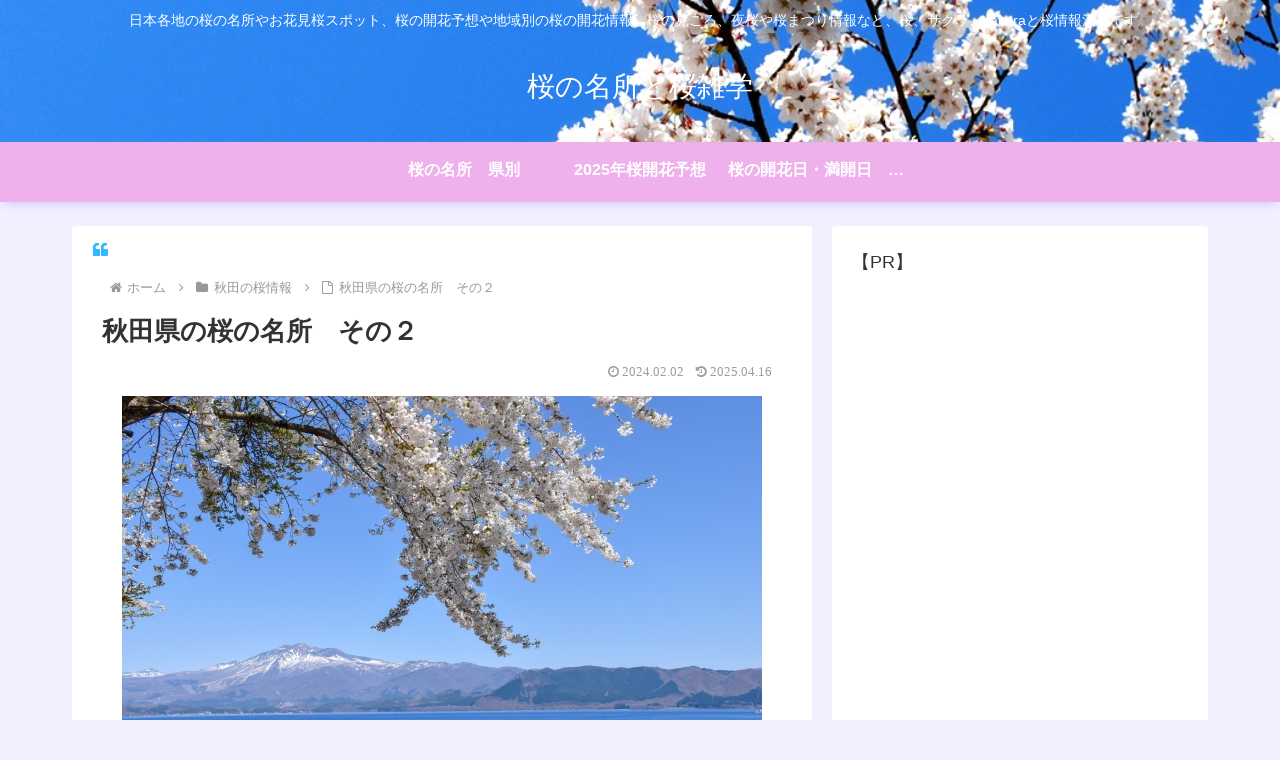

--- FILE ---
content_type: text/html; charset=utf-8
request_url: https://www.google.com/recaptcha/api2/aframe
body_size: 266
content:
<!DOCTYPE HTML><html><head><meta http-equiv="content-type" content="text/html; charset=UTF-8"></head><body><script nonce="H0tK2AJZAOj1-m5mchssxA">/** Anti-fraud and anti-abuse applications only. See google.com/recaptcha */ try{var clients={'sodar':'https://pagead2.googlesyndication.com/pagead/sodar?'};window.addEventListener("message",function(a){try{if(a.source===window.parent){var b=JSON.parse(a.data);var c=clients[b['id']];if(c){var d=document.createElement('img');d.src=c+b['params']+'&rc='+(localStorage.getItem("rc::a")?sessionStorage.getItem("rc::b"):"");window.document.body.appendChild(d);sessionStorage.setItem("rc::e",parseInt(sessionStorage.getItem("rc::e")||0)+1);localStorage.setItem("rc::h",'1769671387977');}}}catch(b){}});window.parent.postMessage("_grecaptcha_ready", "*");}catch(b){}</script></body></html>